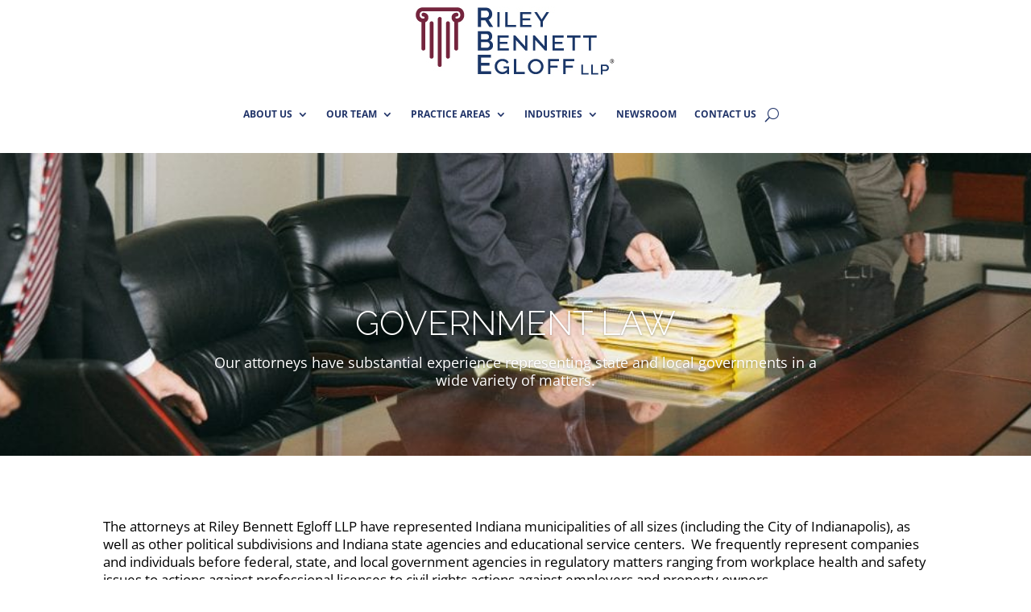

--- FILE ---
content_type: text/css
request_url: https://rbelaw.com/wp-content/uploads/hummingbird-assets/7f381516fe476d9ede9fb0266e3256c2.css
body_size: -8
content:
/**handles:dica-builder-styles**/
.et-fb-settings-options-tab .dica_divi_carousel .et-fb-icon{margin:-2px 0 -5px 0!important}.et-fb-settings-options-tab .dica_divi_carousel svg{max-width:28px;margin:0 auto}.et-fb-settings-options-tab .dica_divi_carousel{background-size:initial!important;background-repeat:no-repeat!important;background-position:4px 2px!important;background-color:#fff4eb!important}.et-fb-settings-options-tab .dica_divi_carousel:hover{background-color:#ffe9d7!important;background-image:url('http://rbelaw.com/wp-content/plugins/dg-divi-carousel/assets/img/icon_hover.svg')!important;background-size:initial!important;background-repeat:no-repeat!important;background-position:4px 2px!important}.et-fb-settings-options-tab .dica_divi_carousel,.et-fb-settings-options-tab [class^=dica_]{background-image:url('http://rbelaw.com/wp-content/plugins/dg-divi-carousel/assets/img/icon.svg')!important;background-size:initial!important;background-repeat:no-repeat!important;background-position:4px 2px!important}